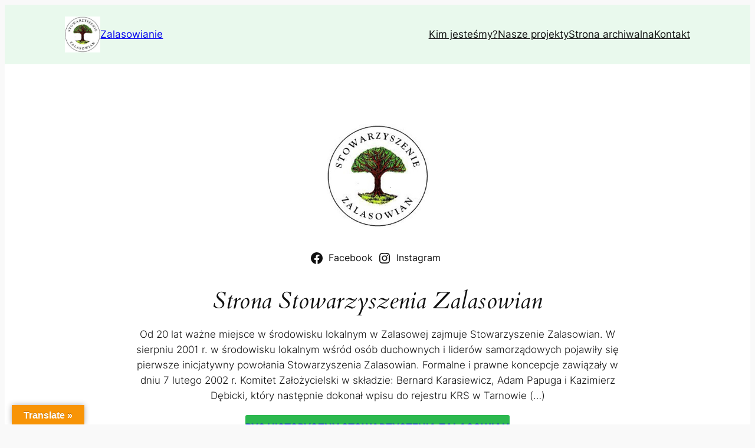

--- FILE ---
content_type: application/javascript
request_url: http://zalasowa.pl/wp-includes/blocks/query/view.min.js?ver=6.6.4
body_size: 712
content:
import*as e from"@wordpress/interactivity";var t={438:e=>{e.exports=import("@wordpress/interactivity-router")}},r={};function o(e){var n=r[e];if(void 0!==n)return n.exports;var i=r[e]={exports:{}};return t[e](i,i.exports,o),i.exports}o.d=(e,t)=>{for(var r in t)o.o(t,r)&&!o.o(e,r)&&Object.defineProperty(e,r,{enumerable:!0,get:t[r]})},o.o=(e,t)=>Object.prototype.hasOwnProperty.call(e,t),(()=>{const t=(e=>{var t={};return o.d(t,e),t})({getContext:()=>e.getContext,getElement:()=>e.getElement,store:()=>e.store}),r=e=>e&&e instanceof window.HTMLAnchorElement&&e.href&&(!e.target||"_self"===e.target)&&e.origin===window.location.origin;(0,t.store)("core/query",{actions:{*navigate(e){const n=(0,t.getContext)(),{ref:i}=(0,t.getElement)(),s=i.closest(".wp-block-query[data-wp-router-region]");if(r(i)&&(e=>!(0!==e.button||e.metaKey||e.ctrlKey||e.altKey||e.shiftKey||e.defaultPrevented))(e)){e.preventDefault();const{actions:t}=yield Promise.resolve().then(o.bind(o,438));yield t.navigate(i.href),n.url=i.href;const r=".wp-block-post-template a[href]";s.querySelector(r)?.focus()}},*prefetch(){const{ref:e}=(0,t.getElement)();if(r(e)){const{actions:t}=yield Promise.resolve().then(o.bind(o,438));yield t.prefetch(e.href)}}},callbacks:{*prefetch(){const{url:e}=(0,t.getContext)(),{ref:n}=(0,t.getElement)();if(e&&r(n)){const{actions:e}=yield Promise.resolve().then(o.bind(o,438));yield e.prefetch(n.href)}}}},{lock:!0})})();

--- FILE ---
content_type: application/javascript
request_url: http://zalasowa.pl/wp-includes/blocks/query/view.min.js?ver=6.6.4
body_size: 712
content:
import*as e from"@wordpress/interactivity";var t={438:e=>{e.exports=import("@wordpress/interactivity-router")}},r={};function o(e){var n=r[e];if(void 0!==n)return n.exports;var i=r[e]={exports:{}};return t[e](i,i.exports,o),i.exports}o.d=(e,t)=>{for(var r in t)o.o(t,r)&&!o.o(e,r)&&Object.defineProperty(e,r,{enumerable:!0,get:t[r]})},o.o=(e,t)=>Object.prototype.hasOwnProperty.call(e,t),(()=>{const t=(e=>{var t={};return o.d(t,e),t})({getContext:()=>e.getContext,getElement:()=>e.getElement,store:()=>e.store}),r=e=>e&&e instanceof window.HTMLAnchorElement&&e.href&&(!e.target||"_self"===e.target)&&e.origin===window.location.origin;(0,t.store)("core/query",{actions:{*navigate(e){const n=(0,t.getContext)(),{ref:i}=(0,t.getElement)(),s=i.closest(".wp-block-query[data-wp-router-region]");if(r(i)&&(e=>!(0!==e.button||e.metaKey||e.ctrlKey||e.altKey||e.shiftKey||e.defaultPrevented))(e)){e.preventDefault();const{actions:t}=yield Promise.resolve().then(o.bind(o,438));yield t.navigate(i.href),n.url=i.href;const r=".wp-block-post-template a[href]";s.querySelector(r)?.focus()}},*prefetch(){const{ref:e}=(0,t.getElement)();if(r(e)){const{actions:t}=yield Promise.resolve().then(o.bind(o,438));yield t.prefetch(e.href)}}},callbacks:{*prefetch(){const{url:e}=(0,t.getContext)(),{ref:n}=(0,t.getElement)();if(e&&r(n)){const{actions:e}=yield Promise.resolve().then(o.bind(o,438));yield e.prefetch(n.href)}}}},{lock:!0})})();